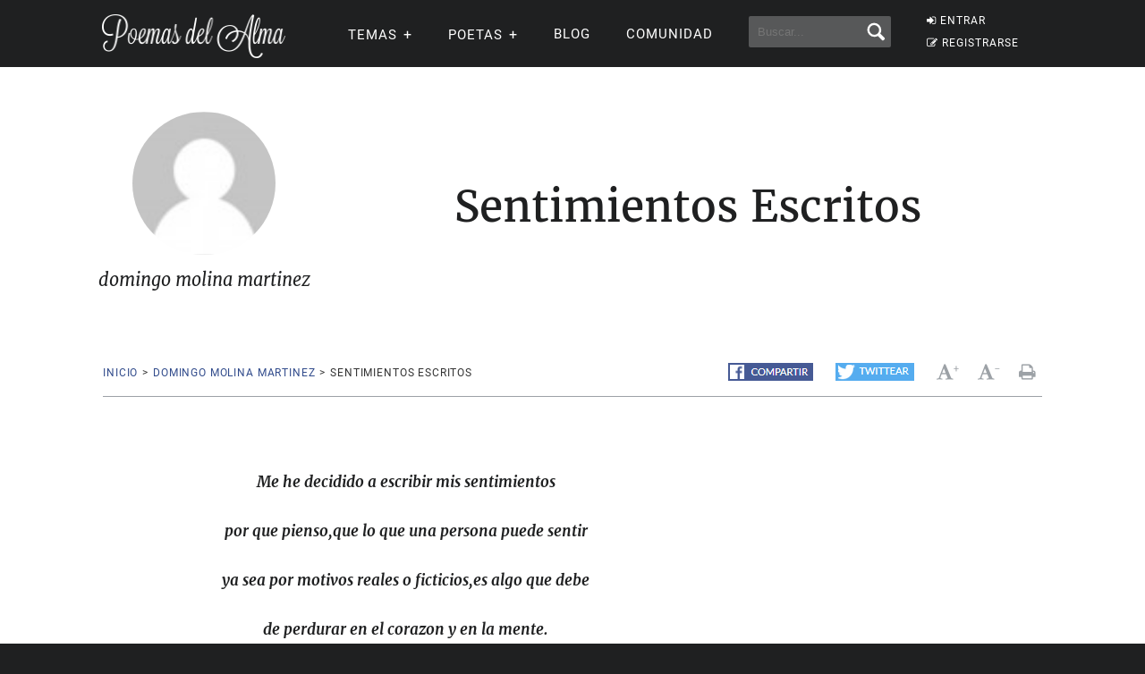

--- FILE ---
content_type: text/html; charset=utf-8
request_url: https://www.google.com/recaptcha/api2/aframe
body_size: 268
content:
<!DOCTYPE HTML><html><head><meta http-equiv="content-type" content="text/html; charset=UTF-8"></head><body><script nonce="4Oj_UuD8UEe-ieNQQbm1Kg">/** Anti-fraud and anti-abuse applications only. See google.com/recaptcha */ try{var clients={'sodar':'https://pagead2.googlesyndication.com/pagead/sodar?'};window.addEventListener("message",function(a){try{if(a.source===window.parent){var b=JSON.parse(a.data);var c=clients[b['id']];if(c){var d=document.createElement('img');d.src=c+b['params']+'&rc='+(localStorage.getItem("rc::a")?sessionStorage.getItem("rc::b"):"");window.document.body.appendChild(d);sessionStorage.setItem("rc::e",parseInt(sessionStorage.getItem("rc::e")||0)+1);localStorage.setItem("rc::h",'1762056739335');}}}catch(b){}});window.parent.postMessage("_grecaptcha_ready", "*");}catch(b){}</script></body></html>

--- FILE ---
content_type: application/javascript; charset=utf-8
request_url: https://fundingchoicesmessages.google.com/f/AGSKWxVYmbxNtsVQdJ7o9Fmtr0fr7pFH08k04Aebib3acfRnpjkWYW5ulQoIMyD9s76QnBDApRUsYYDbF1DaBHXQgj8ttWUH6lKo5gAu_Zk6EF6Bhxg4oDWWeMxS2w-Q43DnNFKPPro9lUwkaWoHRtPyTQK4Nhpod5tn6joBNfkF1l8Pu756nd1XSzPAlbLO/_/ad/timing./ForumViewTopicContentAD./searchad._advertisementbar./adb.js?tag=
body_size: -1284
content:
window['161fcfea-9317-44ee-b871-cbe94ce9641f'] = true;